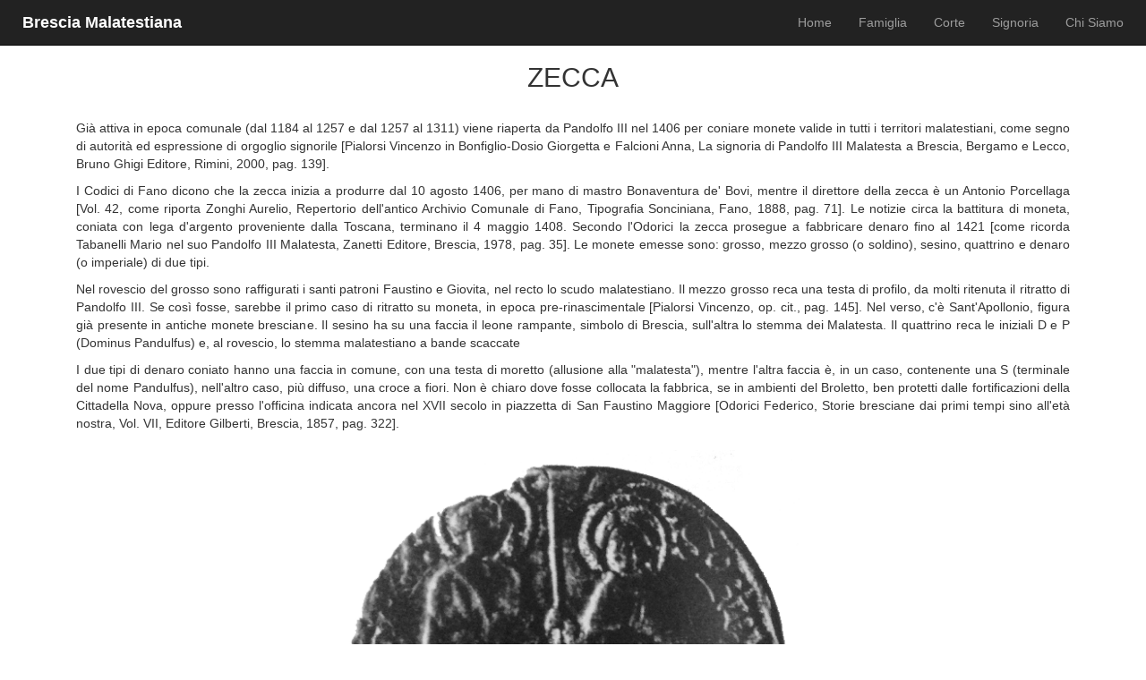

--- FILE ---
content_type: text/html
request_url: https://www.architettoitaliano.com/bresciamalatestiana/zecca.html
body_size: 2230
content:
<!DOCTYPE html>
<html lang="it">
  <head>
    <meta charset="utf-8">
    <meta http-equiv="X-UA-Compatible" content="IE=edge">
    <meta name="viewport" content="width=device-width, initial-scale=1">
    <title>Zecca - Brescia Malatestiana</title>

    <!-- Bootstrap -->
    <link rel="stylesheet" type="text/css" href="https://maxcdn.bootstrapcdn.com/bootstrap/3.3.7/css/bootstrap.min.css">
	<!-- My CSS -->
	<link rel="stylesheet" type="text/css" href="stile.css">

    <!--[if lt IE 9]>
      <script src="https://oss.maxcdn.com/libs/html5shiv/3.7.0/html5shiv.js"></script>
      <script src="https://oss.maxcdn.com/libs/respond.js/1.4.2/respond.min.js"></script>
    <![endif]-->

  </head>
  <body>
  	<!-- BARRA DI NAVIGAZIONE -->
	<div id="headerWrap" class="wrap">
		<header class="container-fluid"> 
			<nav id="mainNav" class="navbar navbar-inverse navbar-fixed-top" role="navigation"> 
				<div class="navbar-header page-scroll">
					<button type="button" class="navbar-toggle collapsed" data-toggle="collapse" data-target="#mainMenu"> 
						<span class="sr-only">Toggle Navigation</span>
						<span class="icon-bar"></span>
						<span class="icon-bar"></span>
						<span class="icon-bar"></span>
					</button>						
					<a href="index.html" class="navbar-brand">Brescia Malatestiana</a>
				</div>
				<div class="collapse navbar-collapse" id="mainMenu">
					<ul class="nav navbar-nav  navbar-right">
						<li><a href="index.html">Home</a></li>
						<li><a href="famiglia.html">Famiglia</a></li>
						<li><a href="corte.html">Corte</a></li>
						<li><a href="signoria.html">Signoria</a></li>
						<li><a href="chiSiamo.html">Chi Siamo</a></li>
					</ul>										
				</div>
			</nav>
		</header>
	</div>
	
	<section id="schedaPersonaggio">
  		<div class="container">
  			<div class="col-sm-12 text-justify">
  				<h2 class="text-center">ZECCA</h2>
  				<div id="divScheda">
  					<p>
					Già attiva in epoca comunale (dal 1184 al 1257 e dal 1257 al 1311) viene riaperta da Pandolfo III nel 1406 per coniare monete valide in tutti i territori malatestiani, come segno di autorità ed espressione di orgoglio signorile [Pialorsi Vincenzo in Bonfiglio-Dosio Giorgetta e Falcioni Anna, La signoria di Pandolfo III Malatesta a Brescia, Bergamo e Lecco, Bruno Ghigi Editore, Rimini, 2000, pag. 139].
					</p>
					<p>
					I Codici di Fano dicono che la zecca inizia a produrre dal 10 agosto 1406, per mano di mastro Bonaventura de' Bovi, mentre il direttore della zecca è un Antonio Porcellaga [Vol. 42, come riporta Zonghi Aurelio, Repertorio dell'antico Archivio Comunale di Fano, Tipografia Sonciniana, Fano, 1888, pag. 71]. Le notizie circa la battitura di moneta, coniata con lega d'argento proveniente dalla Toscana, terminano il 4 maggio 1408. Secondo l'Odorici la zecca prosegue a fabbricare denaro fino al 1421 [come ricorda Tabanelli Mario nel suo Pandolfo III Malatesta, Zanetti Editore, Brescia, 1978, pag. 35].
					Le monete emesse sono: grosso, mezzo grosso (o soldino), sesino, quattrino e denaro (o imperiale) di due tipi.
					</p>
					<p>
					Nel rovescio del grosso sono raffigurati i santi patroni Faustino e Giovita, nel recto lo scudo malatestiano.
					Il mezzo grosso reca una testa di profilo, da molti ritenuta il ritratto di Pandolfo III. Se così fosse, sarebbe il primo caso di ritratto su moneta, in epoca pre-rinascimentale [Pialorsi Vincenzo, op. cit., pag. 145]. Nel verso, c'è Sant'Apollonio, figura già presente in antiche monete bresciane.
					Il sesino ha su una faccia il leone rampante, simbolo di Brescia, sull'altra lo stemma dei Malatesta.
					Il quattrino reca le iniziali D e P (Dominus Pandulfus) e, al rovescio, lo stemma malatestiano a bande scaccate
					</p>
					<p>
					I due tipi di denaro coniato hanno una faccia in comune, con una testa di moretto (allusione alla "malatesta"), mentre l'altra faccia è, in un caso, contenente una S (terminale del nome Pandulfus), nell'altro caso, più diffuso, una croce a fiori.
					Non è chiaro dove fosse collocata la fabbrica, se in ambienti del Broletto, ben protetti dalle fortificazioni della Cittadella Nova, oppure presso l'officina indicata ancora nel XVII secolo in piazzetta di San Faustino Maggiore [Odorici Federico, Storie bresciane dai primi tempi sino all'età nostra, Vol. VII, Editore Gilberti, Brescia, 1857, pag. 322].
					</p>
					<img id="imgScheda" src="Immagini/Grosso.png" alt="Moneta Grosso Zecca di Brescia"/>
 					<p class="text-center">
					I santi  patroni di Brescia Faustino e Giovita sul Grosso malatestiano. 
					</p>
  				</div>
  				<div class="col-sm-12 text-center">
  					<a id="btnScheda" href="signoria.html" class="btn btn-default pull-center">Torna Indietro</a>
  				</div>
  			</div>
  		</div>
  	</section>
		
	<footer class="container-fluid">
		<div class="row text-center">
  			<div class="col-sm-12">
  				<p>&copy; Architetto Italiano - PI 98183440175 - <a href="mailto:contatti@architettoitaliano.com">contatti@architettoitaliano.com</a></p>
  			</div>
  		</div>
	</footer>
	
			
    <!-- BootstrapJS & jQuery -->
    <script src="https://code.jquery.com/jquery-3.2.1.slim.min.js"></script>
    <script src="https://maxcdn.bootstrapcdn.com/bootstrap/3.3.7/js/bootstrap.min.js"></script>
  </body>
</html>

--- FILE ---
content_type: text/css
request_url: https://www.architettoitaliano.com/bresciamalatestiana/stile.css
body_size: 2140
content:
/* Navigation Bar */
.nav{
	margin-top: 0;
	margin-right: 10px;
}

.nav >li >a, .navbar-brand{color: white;}

.nav >li > a:hover,
.nav >li > a:active;
.nav >li > a:link;
.nav >li > a:visited{
	font-family: 'Lato', sans-serif;
	font-size: 18px;
	background-color: right(0, 0, 0, 0);
}

.navbar-brand:hover,
.navbar-brand:active,
.navbar-brand:link,
.navbar-brand:visited{
	font-family: 'Lato', sans-serif;
	color: #fff;
	font-size: 18px;
	font-weight: 700;
	margin-left: 10px;
}

.navbar-default{
	background: transparent;
	border-bottom: 0;
}

.icon-bar{color: white;}

/* Home pagina*/

#Home{
	background-image: url('./Immagini/Home_Broletto.jpg');
	background-size: cover;
	background-position: center center;
	height: 100vh;
	display: flex;
	flex-direction: column;
	justify-content: center;
	align-items: center;
	text-align: center;
}

#Malatesta{
	margin-top: 20px;
	margin-bottom: 20px;
}

#imgMalatesta{
    border:hidden;
}

#PersonaggioInizio{
	margin-top: 50px;
	margin-bottom: 20px;
}
#Personaggio{
	margin-top: 20px;
	margin-bottom: 20px;
}
#PersonaggioFine{
	margin-top: 20px;
}

/* Footer */
footer{
	background-color: #333;
	color: #fff;
	padding: 10px;
	bottom: 0;
}
footer p{
	font-size: 1em;
	padding: 10px;
}

/* Famiglia Corte Signoria pagina */


#imgPersonaggio{
	height: 200px;
	width: 200px;
  	display: block;
    margin-left: auto;
    margin-top: auto;
    margin-right: auto;
    margin-bottom: :auto;
}

/* Scheda Personaggio pagina*/

#schedaPersonaggio{
	margin-top: 50px;
	margin-bottom: 50px;
}

#btnScheda {
    margin-top: 20px;
	position: center;
}

#divScheda {margin-top: 30px;}

#imgScheda{
	height: 80%;
	width: 80%;
    display: block;
    margin-left: auto;
    margin-right: auto;
    padding: 10px;   
}

/* Chi Siamo pagina*/

#chiSiamo{margin-top: 50px;}

#pubblicazione{
background-color: #f8f8ff;
}

#imgChiSiamo{
	height: 80%;
	width: 80%;
    display: block;
    margin-left: auto;
    margin-right: auto;
    padding: 10px;  
}

#imgPubblicazione{
	height: 250px;
	width: 178px;
    display: block;
    margin-left: auto;
    margin-right: auto;
    padding: 10px;
    align-items: right;  
}



















